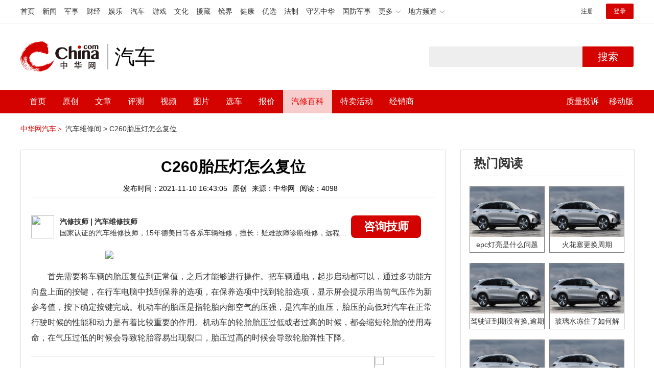

--- FILE ---
content_type: text/html; charset=UTF-8
request_url: https://auto.china.com/mip/409646.html
body_size: 18085
content:
<!DOCTYPE html>
<html>
<head>
<meta charset="utf-8">
<!--神马-->
<meta name="shenma-site-verification" content="4a1f818bb25776dc7714c5dea7de4970_1596534012">
<meta http-equiv="X-UA-Compatible" content="IE=edge,chrome=1">
<title>C260胎压灯怎么复位_中华网汽车</title>
<meta name="keywords" content="C260胎压灯怎么复位">
<meta name="description" content="首先需要将车辆的胎压复位到正常值，之后才能够进行操作。把车辆通电，起步启动都可以，通过多功能方向盘上面的按键，在行车电脑中找到保养的选项，在保养选项中找到轮胎选项，显示屏会提示用当前气压作为新参考值，按下确定按键完成。机动车的胎压是指轮胎内部空气的压强，是汽车的血压，胎压的高低对汽车在正常行驶时候的性能和动力是有着比较重要的作用。机动车的轮胎胎压过低或者过高的时候，都会缩短轮胎的使用寿命，在气压过">
<meta name="shenma-site-verification" content="edfe58a2296329502e37fad18ffecd0c_1552905331">
<meta name="360-site-verification" content="1136d42ff1861e4942955b81ecd5e7ab" />
<meta name="sogou_site_verification" content="DIZUs89J0u"/>
<!--<base href="https://auto.china.com/" />
<meta http-equiv="Content-Security-Policy" content="upgrade-insecure-requests" />-->
<meta name="applicable-device" content="pc">
<meta name="mobile-agent" content="format=html5;url=https://3g.china.com/auto/mip/409646.html">
<link rel="alternate" media="only screen and(max-width: 640px)"  href="https://3g.china.com/auto/mip/409646.html">
<link href="/Public/home/css/style.css?v=202640424" rel="stylesheet">
<script src="/Public/home/js/pc_redirect.js?v=1"></script><meta name="author" content="ck" />
    <style>
        .article_nav{top:38px}
        .auto-header_top .auto_search-btn{border-top-right-radius: 10px;border-bottom-right-radius: 10px;}
        .auto-header_top input{background-color: #fff;border: 1px solid #cccccc;border-top-left-radius: 10px;border-bottom-left-radius: 10px;}
        .auto-header_top .auto-top-search{margin-left: -224px;}
    </style>
</head>

<body>
<!-- 页头 -->
<link href="//www.china.com/zh_cn/plugin/all/topheader/top_header_style_2021.css" rel="stylesheet">
<div class="top_header_bg">
	<div class="top_header">
		<ul class="top_header_channel">
			<li><a href="//www.china.com/" target="_blank">首页</a></li>
			<li><a href="//news.china.com/" target="_blank">新闻</a></li>
			<li><a href="//military.china.com" target="_blank">军事</a></li>
			<li><a href="//finance.china.com/" target="_blank">财经</a></li>
			<li><a href="//ent.china.com/" target="_blank">娱乐</a></li>
			<li><a href="//auto.china.com/" target="_blank">汽车</a></li>
			<li><a href="//game.china.com/" target="_blank">游戏</a></li>
			<li><a href="//culture.china.com/" target="_blank">文化</a></li>
			<li><a href="//yuanzang.china.com" target="_blank">援藏</a></li>
			<li><a href="//jingjie.china.com/" target="_blank">镜界</a></li>
			<li><a href="//health.china.com/" target="_blank">健康</a></li>
			<li><a href="//youxuan.china.com/" target="_blank">优选</a></li>
			<li><a href="//law.china.com/" target="_blank">法制</a></li>
			<li><a href="//shouyi.china.com/" target="_blank">守艺中华</a></li>
			<li><a href="//guofang.china.com/" target="_blank">国防军事</a></li>
			<li class="top_header_sub">更多<div class="sub"><a href="//fo.china.com/" target="_blank">佛学</a><a href="//jiu.china.com/" target="_blank">酒业</a><a href="//history.china.com" target="_blank">文史</a><a href="//gushici.china.com/" target="_blank">古诗词</a><a href="//art.china.com/renwu/" target="_blank">人物</a><a href="//jiemeng.china.com/" target="_blank">解梦</a><a href="//life.china.com/" target="_blank">生活</a></div></li>
			<li class="top_header_sub">地方频道<div class="sub"><a href="//hubei.china.com/" target="_blank">湖北</a><a href="//sd.china.com/" target="_blank">山东</a><a href="//sx.china.com/" target="_blank">山西</a><a href="//shaanxi.china.com/" target="_blank">陕西</a><a href="//yunnan.china.com/" target="_blank">云南</a></div></li>
		</ul>
		<script>(function(){var hover=function(elem,overCallback,outCallback){var isHover=false;var preOvTime=new Date().getTime();function over(e){var curOvTime=new Date().getTime();isHover=true;if(curOvTime-preOvTime>10){overCallback(e,elem)}preOvTime=curOvTime};function out(e){var curOvTime=new Date().getTime();preOvTime=curOvTime;isHover=false;setTimeout(function(){if(!isHover){outCallback(e,elem)}},10)};elem.addEventListener('mouseover',over,false);elem.addEventListener('mouseout',out,false)};var _elem=document.querySelectorAll('.top_header_sub');for(var i=0,j=_elem.length;i<j;i++){hover(_elem[i],function(e,elem){elem.className='top_header_sub over'},function(e,elem){elem.className='top_header_sub'})}})();</script>
		<ul class="top_header_nav">
			<li><span id="headNavLogin" class="headNavLogin"><a id="headNav_reg" href="//passport.china.com/reg/mobile" target="_blank" class="reg">注册</a><a id="headNav_login" href="//passport.china.com/" target="_blank" class="login">登录</a></span></li>
		</ul>
		<script src="//dvsend.china.com/china_login/js/china_api_login.js"></script>
		<script>china_api_login({id:'headNavLogin',initHTML:'<a id="headNav_reg" href="//passport.china.com/reg/mobile" target="_blank" class="reg">注册</a><a id="headNav_login" href="//passport.china.com/" target="_blank" class="login">登录</a>',logonHTML:'<em class="headNavLogout"><span title="[F7:nickname /]"><a href="//passport.china.com/">[F7:nickname /]</a></span>[F7:out /]</em>'});</script>
	</div>
</div>
<!--<div class="auto-header_top">-->
	<!--<div class="auto-logo"><a href="/">汽车</a></div>-->
	<!--<div class="auto-top-search">-->
		<!--<form action="/search/index" method="get" id="sform" target="_blank" >-->
			<!--<input type="text" class="search-text" id="q" name="q" value="" autocomplete="off">-->
			<!--<a class="auto_search-btn" href="javascript:void(0);" onclick="document.getElementById('sform').submit();return false;">搜索</a>-->
		<!--</form>-->
	<!--</div>-->
	<!--&lt;!&ndash;<div class="auto_login">-->
    	<!--<iframe-->
    <!--width="300px;"-->
    <!--height="50px;"-->
    <!--src="/login_ifram.php?1756535789"></iframe>-->
    <!--</div>&ndash;&gt;-->

<!--</div>-->
<div class="top_header_info">
	<div class="top_header_logo"><a href="//www.china.com" target="_blank">中华网 china.com</a></div>
	<div class="top_header_logo_channel">汽车</div>
	<div class="top_header_right">
		<div class="auto-top-search">
			<form action="/search/index" method="get" id="sform" target="_blank" >
				<input type="text" class="search-text" id="q" name="q" value="" autocomplete="off">
				<a class="auto_search-btn" href="javascript:void(0);" onclick="document.getElementById('sform').submit();return false;">搜索</a>
			</form>
		</div>
	</div>
</div>
<div class="auto-header auto-header_new">
	<div class="container">
		<div class="auto-nav" style="width: 970px">
			<ul class="clearfix">
		    <li  style="padding-left: 18px;"><a href="/" target="_blank">首页</a></li>
            <li ><a href="/original"  target="_blank">原创</a></li>
                             <li class="article_navBox ">
               <a href="javascript:void(0)">文章</a><i class="iconfont at-arrowdown"></i>
		    	<div class="article_nav">
		    		<a href="/all">全部文章</a>
		    		<a href="/ev">新能源汽车</a>
		    		<a href="/new">新车资讯</a>
		    		<a href="/guide">新车导购</a>
		    		<a href="/trade">行业追踪</a>
		    		<a href="/tech">汽车科技</a>
		    		<a href="/sale">热门行情</a>
					<a href="/merchant">经销商文章</a>
		    	</div>
		    </li>
            <li><a href="/testing" target="_blank">评测</a></li>

		    <li class="article_navBox "><a href="javascript:void(0)">视频</a><i class="iconfont at-arrowdown"></i>
		    	<div class="article_nav">
                    <a href="/video">全部视频</a>
                    <a href="/live">中华网直播</a>
					<a href="/column-0-0-4-1.html">陈老师探4S店</a>
		    		<a href="/column-0-0-3-1.html">华语车谈录</a>
		    		<a href="/column-0-0-2-1.html">别闹测车呢</a>
		    		<a href="/column-0-0-1-1.html">中华网拜访</a>
                    <a href="/qx/">汽车维修间</a>
		    	</div>
		    </li>
		    <li ><a href="/pic" target="_blank">图片</a></li>
		    <li ><a href="/car" target="_blank">选车</a></li>
		    <!--<li ><a href="/contrast" target="_blank">车型对比</a></li>-->
		    <li ><a href="/prices" target="_blank">报价</a></li>

            <li class="article_navBox  active "><a href="javascript:void(0)">汽修百科</a><i class="iconfont at-arrowdown"></i>
		    	<div class="article_nav">

                                <a href="/qx/">汽修百科</a>
								<a href="/mip/">汽车维修间</a>
								<a href="/wb/">维保数据</a>
								<a href="/fault/">故障码解析</a>

		    	</div>
		    </li>

            <li><a href="https://4s.china.com/pc" target="_blank">特卖活动</a></li>
		    <li ><a href="/distributor" target="_blank">经销商</a></li>
		     <li class="auto_mBox article_navBox">
                 <div style="padding-right:20px;"><a href="/quality" target="_blank">质量投诉</a></div>
				 <div class="auto_m">
					 <a href="javascript:void(0)">移动版</a><i class="iconfont at-arrowdown"></i>
					 <div class="article_nav">
					    <a href="http://3g.china.com/auto">触屏版</a>
					    <a href="/mobile">中华网汽车APP</a>
					 </div>
				</div>
			</li>
			</ul>
		</div>
	</div>
</div>
 <script src="/Public/home/js/jquery-1.11.0.min.js"></script>
<script>

    $('.active').css('background-color','rgba(255,255,255,0.8)')
    $('.active').find('a').css('color','#ef0000')
    $('.article_nav').find('a').css('color','#666')
    $('.article_nav').find('a').mouseover(function(){
         $('.article_nav').find('a').css('color','#666');
         $('.article_nav').find('a').css('background','#fff')

    	$(this).css('color','#fff');
        $(this).css('background','#2E0909')

    })
</script>

<link rel="stylesheet" href="/Public/home/css/n_mip_style.css?202608207">
<style>
    .artcleCon img{width: 500px;}
.detail-not-img{position: relative;}
.detail-not-img-text{ position:absolute;left:32%; top:30%; width:260px;height: 100px;line-height: 80px;; overflow: hidden;word-break:break-all; text-align:center;padding: 0px!important; text-indent: 0em !important;}
.detail-not-img-text-line{line-height: 1.5;display: inline-block; vertical-align: middle;}
 .more-detail-not-img{position: relative;}
.more-detail-not-img-text{ position:absolute;left:21%; top:26%; width:100px;height: 40px;line-height: 50px;; overflow: hidden;word-break:break-all; text-align:center;}
.more-detail-not-img-text-line{line-height: 1.5;display: inline-block; vertical-align: middle;}
</style>
		<div class="container" style="padding:20px 0 30px;">
			<a href="/" style="color:#d40300;">中华网汽车＞</a>
			<a href="/mip">汽车维修间 ></a>
			<a href="">C260胎压灯怎么复位</a>
		</div>
		<div class="container">
			<div class="all-left">

				<div class="wenda-content-box">
					<div class="wenda-content-top">
						<h1 class="wenda-info-title">C260胎压灯怎么复位</h1>
						<div class="wenda-info-source">
							<span class="wenda-time">发布时间：2021-11-10 16:43:05</span>
							<span class="wenda-yuanchuang">原创</span>
							<span class="wenda-source">来源：中华网</span>
							<span class="wenda-read">阅读：4098</span>
						</div>
					</div>
					<div class="articleBox">
						<!--<div class="txt-title">
							<h4>问答简介</h4>
						</div>-->
						<div class="wenda-artisan clearfix">
							<div class="wenda-artisan-img"><img src="http://auto-pic.china.com/202102/25/60375c49856c9.jpg"></div>
							<div class="wenda-master-box">
								<div class="wenda-master"><span class="wenda-name"> 汽修技师</span> | <span class="wenda-skilltitle">汽车维修技师</span></div>
								<div class="wenda-master-address">国家认证的汽车维修技师，15年德美日等各系车辆维修，擅长：疑难故障诊断维修，远程维修技术指导</div>
							</div>
							<a class="zixun-btn" id="zixunBtn" rel="nofollow">咨询技师</a>
						</div>
						<div class="artcleCon">

                                                               <p><img src="http://auto-pic.china.com//mips/20211252/36440100.jpg"></p>
						   	<p>首先需要将车辆的胎压复位到正常值，之后才能够进行操作。把车辆通电，起步启动都可以，通过多功能方向盘上面的按键，在行车电脑中找到保养的选项，在保养选项中找到轮胎选项，显示屏会提示用当前气压作为新参考值，按下确定按键完成。机动车的胎压是指轮胎内部空气的压强，是汽车的血压，胎压的高低对汽车在正常行驶时候的性能和动力是有着比较重要的作用。机动车的轮胎胎压过低或者过高的时候，都会缩短轮胎的使用寿命，在气压过低的时候会导致轮胎容易出现裂口，胎压过高的时候会导致轮胎弹性下降。</p>						</div>
						<!--广告轮播-->
						<div class="auto-banner container" id="js-auto-banner">
							<div id="banner-slide" class="banner-slide">
								<div class="banner-slide_con">
									<ul>
										<li>
													<a href="/guide/29943.html" target="_blank"><img src="http://auto-pic.china.com/2023/03/30/642503accf9cb.jpg" style="width: 100%;"></a>
												</li><li>
													<a href="/guide/30351.html" target="_blank"><img src="http://auto-pic.china.com/2023/03/30/6425038851e0a.jpg" style="width: 100%;"></a>
												</li><li>
													<a href="/guide/31048.html" target="_blank"><img src="http://auto-pic.china.com/2023/06/05/647d94aebbe33.jpg" style="width: 100%;"></a>
												</li>									</ul>
								</div>
<!--								<a class="focus-slide_nav iconfont at-slideleft prev" href="javascript:void(0)"></a>-->
<!--        						<a class="focus-slide_nav iconfont at-slideright next" href="javascript:void(0)"></a>-->
<!--        						<div class="banner-slide_indicators">-->
<!--									<i></i>-->
<!--									<i></i>-->
<!--                            	</div>-->
							</div>
						</div>
						<div class="arti-detail-bottom">
							<div class="arti-tip">本文内容为中华网·汽车（ <a href="https://auto.china.com/">auto.china.com</a> ）编辑或翻译，转载请务必注明来源。</div>
							<div class="arti-btmshare">
								<div class="widget-share bdsharebuttonbox bdshare-button-style0-16" data-bd-bind="1594783737629">
									<strong>分享：</strong>
									<span class="shareWx"><a href="javascript:;" data-cmd="weixin"><i class="iconfont at-weixin"></i>微信</a></span>
									<span class="shareWb"><a href="javascript:;" data-cmd="tsina"><i class="iconfont at-weibo"></i>微博</a></span>
								</div>
							</div>
						</div>
					</div>
				</div>
				<div class="wenda-popupBox" id="wendaPopupBox">
					 <div class="test"></div>
					<div class="wenda-popupCon">
                        <img class="wenda-popupCon-top" src="/Public/home/img/popup1.png" />
                        <!--<div class="wenda-popupCon-code">
                            <div class="wenda-popupCon-code-wz">
                                <p>关注公众号</p>
                                <p>汽车知识早知道</p>
                            </div>
                            <img src="/Public/home/img/hwcl_footer.jpg" />
                        </div>-->
                        <div style="margin-bottom:50px"></div>
						<div class="autoBrand">
							<label>您的姓名</label>
							<input class="autoBrandVal" placeholder="如:张三" maxlength="10" value="" name="name" />
							<span>*</span>
						</div>
						<div class="contact">
							<label>联系方式</label>
							<input class="contactVal" placeholder="请输入您的联系方式" name="tel" value="" maxlength="11" onkeyup="this.value=this.value.replace(/\D/g,'')" />
							<span>*</span>
						</div>
                        <div class="contact-wt">
                            <div class="contact-wt-title"><label>问题描述</label></div>
                            <div class="contact-wt-content"><textarea name="content" id="content" maxlength="245"  placeholder="问题描述"></textarea></div>
						</div>
						<div class="popupBtn">
							<div class="popupSub wenda-btn" id="popupSub">确定</div>
							<div class="popupCancel wenda-btn" id="popupCancel">取消</div>
						</div>
					</div>

				</div>
				<div class="wenda-relatedList mt20">
					<div class="txt-title">
						<h4>相关阅读</h4>
					</div>

					<div class="mod-bd relatedList" id="more">
						<!--相关阅读内容-->
                         <div class="item">
                                        <div class="item-img">
                                            <a href="/mip/1009977.html" title="a6胎压灯怎么复位" target="_blank">
                                                                                                                <img src="http://auto-pic.china.com//mips/20230729/08244400.jpg" alt="a6胎压灯怎么复位">                                            </a>
                                        </div>
                                        <div class="item-con">
                                            <h3 class="item-tit"><a href="/mip/1009977.html" title="a6胎压灯怎么复位" target="_blank">a6胎压灯怎么复位</a></h3>
                                            <div class="item-des">奥迪a6胎压复位方法：1.点击奥迪a6挡杆下方的CAR按钮；2.接着点击MENU上方的空白按键；3.通过旋转按键选择保养和检查选项；4.在弹出的界面选择轮胎气压监控系统；5.确定后选择存储轮胎气压，选择是，存储，完成胎压灯复位。作为汽车重要的组成部分，轮胎性能的主要考量的因素是轮胎的气压，轮胎的气压过低或者过高都会影响轮胎的使用性能并且降低其使用寿命，最终影响到行车安全。</div>
                                            <div class="item-foot">
                                                <span class="time">发布时间：2023-07-17 16:18:55</span>
                                                <span class="read">阅读：1009</span>
                                            </div>
                                        </div>
                                    </div><div class="item">
                                        <div class="item-img">
                                            <a href="/mip/951383.html" title="宝马胎压灯怎么复位？" target="_blank">
                                                                                                                <img src="http://auto-pic.china.com//mips/20230729/92722500.jpg" alt="宝马胎压灯怎么复位？">                                            </a>
                                        </div>
                                        <div class="item-con">
                                            <h3 class="item-tit"><a href="/mip/951383.html" title="宝马胎压灯怎么复位？" target="_blank">宝马胎压灯怎么复位？</a></h3>
                                            <div class="item-des">一直按住RPA按钮，直到RPA指示灯和报警灯以黄色亮起几秒钟。以下是关于胎压的相关介绍：轮压与载荷能力的关系：胎压是汽车载荷能力的标志。汽车载荷大小取决于轮胎气压的高低。根据轮胎的载荷指数与胎压及轮胎载荷容量的关系，轮胎气压越高，载荷能力越大;气压越小，载荷能力越小。胎压与汽车动力性之间的关系：汽车在水平道路上等速行驶时，必须克服来自地面的滚动阻力和来自空气的阻力，而轮胎气压对滚动阻力系数影响很大。当气压降低时滚动阻力系数迅速增加，这是因为胎压降低时，滚动的轮胎变形大，迟滞损失增加。胎压与功率循环的关系：轮胎气压影响轮胎变形，而轮胎变形的大小影响滚动半径，从而影响行进速度。</div>
                                            <div class="item-foot">
                                                <span class="time">发布时间：2023-07-17 16:18:55</span>
                                                <span class="read">阅读：9513</span>
                                            </div>
                                        </div>
                                    </div><div class="item">
                                        <div class="item-img">
                                            <a href="/mip/932331.html" title="帝豪胎压灯怎么复位？
" target="_blank">
                                                                                                                <img src="http://auto-pic.china.com//mips/20230729/85522500.jpg" alt="帝豪胎压灯怎么复位？
">                                            </a>
                                        </div>
                                        <div class="item-con">
                                            <h3 class="item-tit"><a href="/mip/932331.html" title="帝豪胎压灯怎么复位？
" target="_blank">帝豪胎压灯怎么复位？
</a></h3>
                                            <div class="item-des">帝豪胎压灯复位方法：按下转向指示灯杆上MENU键，找到胎压显示，按下set键，然后对胎压进行重新学习，将胎压调整到所需数值即可复位胎压监测灯。吉利帝豪的长宽高分别为4631毫米、1789毫米、1470毫米，轴距为2650毫米。外观方面，这款车采用了家族式前脸，前大灯组造型犀利，并集成了LED日间行车灯，侧面来看，整体造型非常动感，配合黑色包围、黑色车顶和车顶行李架更加突出其主打跨界风格的主题，尾部方面，造型有棱有角，两侧尾灯样式也较为独特，整体尾部看起来很有层次感。</div>
                                            <div class="item-foot">
                                                <span class="time">发布时间：2023-07-17 16:18:55</span>
                                                <span class="read">阅读：9323</span>
                                            </div>
                                        </div>
                                    </div><div class="item">
                                        <div class="item-img">
                                            <a href="/mip/932252.html" title="特斯拉胎压灯怎么复位？
" target="_blank">
                                                                                                                <img src="http://auto-pic.china.com//mips/20230729/18102300.jpg" alt="特斯拉胎压灯怎么复位？
">                                            </a>
                                        </div>
                                        <div class="item-con">
                                            <h3 class="item-tit"><a href="/mip/932252.html" title="特斯拉胎压灯怎么复位？
" target="_blank">特斯拉胎压灯怎么复位？
</a></h3>
                                            <div class="item-des">特斯拉胎压灯复位方法：点火开关旋至二挡仪表总里程分里程界面，按方向盘左侧OK按钮，再按右键至保养界面，按方向盘向下方向键按钮至轮胎压力界面，仪表提示低压续跑指示器启用按方向盘OK键确认，仪表提示轮胎压力是否正常，方向盘下键选择是，并按OK确认即可。特斯拉model3是特斯拉的第三个电动汽车系列，其长宽高分别为4694mm、1849mm、1443mm，轴距为2875毫米。外观方面，这款车的前脸采用了封闭式格栅设计，两个向上倾斜的狭长的大灯，配备发光二极管灯，下方是日间行车灯带，配上两侧的进气造型，显得十分运动。</div>
                                            <div class="item-foot">
                                                <span class="time">发布时间：2023-07-17 16:18:55</span>
                                                <span class="read">阅读：9322</span>
                                            </div>
                                        </div>
                                    </div><div class="item">
                                        <div class="item-img">
                                            <a href="/mip/920276.html" title="大切诺基胎压灯怎么复位？" target="_blank">
                                                                                                                <img src="http://auto-pic.china.com//mips/20230729/06126100.jpg" alt="大切诺基胎压灯怎么复位？">                                            </a>
                                        </div>
                                        <div class="item-con">
                                            <h3 class="item-tit"><a href="/mip/920276.html" title="大切诺基胎压灯怎么复位？" target="_blank">大切诺基胎压灯怎么复位？</a></h3>
                                            <div class="item-des">大切诺基胎压监测复位方法：首先打开点火开关，长按胎压监测复位按钮，听到“咚”的一声之后放开，胎压监测系统就会存储此时的正常胎压数据，自动清除原先的数据，最后仪表盘的故障灯熄灭，胎压复位就完成了。胎压监测指示灯，是一个黄色的标志，一个不规则的圆圈，上面没有印章，下面有四个小尖刺，里面有一个感叹号。胎压监测指示灯亮表明胎压异常。胎压异常一般有以下3种原因：轮胎⽓压异常：⼀般低于1.8bar或者⾼压3.0bar就会报警。此时需要进⾏轮胎检查和调整⽓压。胎压监测没有复位：轮胎充气后，没有及时地进行胎压复位，导致胎压监测系统中记录的还是原先的数据，胎压监测指示灯亮就会亮。此时只要进行胎压复位即可。胎压传感器损坏：胎压传感器是用来监测轮胎胎压的，直接安装在轮胎内部，与轮胎充气口相连，如果在行驶中轮胎被磕顶坏胎压传感器，也会导致胎压故障灯亮起。对于传感器的损坏问题，只能更换全新的配件。</div>
                                            <div class="item-foot">
                                                <span class="time">发布时间：2023-07-17 16:18:55</span>
                                                <span class="read">阅读：9202</span>
                                            </div>
                                        </div>
                                    </div><div class="item">
                                        <div class="item-img">
                                            <a href="/mip/841226.html" title="三菱胎压灯怎么复位？" target="_blank">
                                                                                                                <img src="http://auto-pic.china.com//mips/20230729/01385600.jpg" alt="三菱胎压灯怎么复位？">                                            </a>
                                        </div>
                                        <div class="item-con">
                                            <h3 class="item-tit"><a href="/mip/841226.html" title="三菱胎压灯怎么复位？" target="_blank">三菱胎压灯怎么复位？</a></h3>
                                            <div class="item-des">1确认正常压力水平恢复胎压数据前，应该先确认轮胎处于正常压力水平。三菱的胎压监测系统并非主动监测型，而是被动监测型。2寻找轮胎选项启动车辆，通过方向盘左侧的按键找到行车电脑中的“轮胎”选项，点击轮胎选项。3长按按键随后长按左侧控制面板中的信息按键即可复位。</div>
                                            <div class="item-foot">
                                                <span class="time">发布时间：2023-07-17 16:18:55</span>
                                                <span class="read">阅读：8412</span>
                                            </div>
                                        </div>
                                    </div><div class="item">
                                        <div class="item-img">
                                            <a href="/mip/833748.html" title="GL8胎压灯怎么复位？" target="_blank">
                                                                                                                <img src="http://auto-pic.china.com//mips/20230729/78526100.jpg" alt="GL8胎压灯怎么复位？">                                            </a>
                                        </div>
                                        <div class="item-con">
                                            <h3 class="item-tit"><a href="/mip/833748.html" title="GL8胎压灯怎么复位？" target="_blank">GL8胎压灯怎么复位？</a></h3>
                                            <div class="item-des">GL8胎压灯复位的方法：首先打开点火开关，长按胎压监测复位按钮，听到“咚”的一声之后放开，胎压监测系统就会存储此时的正常胎压数据，自动清除原先的数据，最后仪表盘的故障灯熄灭，胎压复位就完成了。胎压监测是在汽车行驶过程中对轮胎气压进行实时自动监测，并对轮胎漏气和低气压进行报警，以确保行车安全。造成胎压异常的原因一般有以下3种：轮胎气压异常：一般低于1.8bar或者高压3.0bar就会报警。此时需要进行轮胎检查和调整气压。胎压监测没有复位：轮胎充气后，没有及时地进行胎压复位，导致胎压监测系统中记录的还是原先的数据，胎压监测指示灯亮就会亮。此时只要进行胎压复位即可。胎压传感器损坏：胎压传感器是用来监测轮胎胎压的，直接安装在轮胎内部，与轮胎充气口相连，如果在行驶中轮胎被磕顶坏胎压传感器，也会导致胎压故障灯亮起。对于传感器的损坏问题，只能更换全新的配件。</div>
                                            <div class="item-foot">
                                                <span class="time">发布时间：2023-07-17 16:18:55</span>
                                                <span class="read">阅读：8337</span>
                                            </div>
                                        </div>
                                    </div><div class="item">
                                        <div class="item-img">
                                            <a href="/mip/812922.html" title="a8胎压灯复位怎么复位？" target="_blank">
                                                                                                                <img src="http://auto-pic.china.com//mips/20230729/56724400.jpg" alt="a8胎压灯复位怎么复位？">                                            </a>
                                        </div>
                                        <div class="item-con">
                                            <h3 class="item-tit"><a href="/mip/812922.html" title="a8胎压灯复位怎么复位？" target="_blank">a8胎压灯复位怎么复位？</a></h3>
                                            <div class="item-des">a8胎压灯复位方法是：首先打开点火开关，长按胎压监测复位按钮，听到“咚”的一声之后放开，胎压监测系统就会存储此时的正常胎压数据，自动清除原先的数据，最后仪表盘的故障灯熄灭，胎压复位就完成了。胎压灯亮一般有以下3种原因：轮胎气压异常：一般低于1.8bar或者高压3.0bar就会报警。此时需要进行轮胎检查和调整气压。胎压监测没有复位：轮胎充气后，没有及时地进行胎压复位，导致胎压监测系统中记录的还是原先的数据，胎压监测指示灯亮就会亮。此时只要进行胎压复位即可。胎压传感器损坏：胎压传感器是用来监测轮胎胎压的，直接安装在轮胎内部，与轮胎充气口相连，如果在行驶中轮胎被磕顶坏胎压传感器，也会导致胎压故障灯亮起。对于传感器的损坏问题，只能更换全新的配件。</div>
                                            <div class="item-foot">
                                                <span class="time">发布时间：2023-07-17 16:18:55</span>
                                                <span class="read">阅读：8130</span>
                                            </div>
                                        </div>
                                    </div><div class="item">
                                        <div class="item-img">
                                            <a href="/mip/712826.html" title="福克斯胎压灯怎么复位？" target="_blank">
                                                                                                                <img src="http://auto-pic.china.com//mips/20230729/07528500.jpg" alt="福克斯胎压灯怎么复位？">                                            </a>
                                        </div>
                                        <div class="item-con">
                                            <h3 class="item-tit"><a href="/mip/712826.html" title="福克斯胎压灯怎么复位？" target="_blank">福克斯胎压灯怎么复位？</a></h3>
                                            <div class="item-des">福克斯胎压复位首先关好车门，打开钥匙门，挂入2档，按方向盘左侧方向键选择设置，按OK，然后选择辅助驾驶，按OK，最后选择胎压监测，按住OK键，会出现读条，读条结束即可。复位方法：首先打开点火开关，长按胎压监测复位按钮，听到“咚”的一声之后放开，胎压监测系统就会存储此时的正常胎压数据，自动清除原先的数据，最后仪表盘的故障灯熄灭，胎压复位完成。胎压复位：胎压复位是当胎压故障处理完成后，对胎压监测系统进行重置的胎压监测操作；汽车通常有胎压监测系统，并对轮胎漏气和胎压异常进行报警，胎压监测指示灯亮就会亮，而确保行车安全。</div>
                                            <div class="item-foot">
                                                <span class="time">发布时间：2023-07-17 16:18:55</span>
                                                <span class="read">阅读：7128</span>
                                            </div>
                                        </div>
                                    </div><div class="item">
                                        <div class="item-img">
                                            <a href="/mip/623737.html" title="530li胎压灯怎么复位？" target="_blank">
                                                                                                                <img src="http://auto-pic.china.com//mips/20230729/36302600.jpg" alt="530li胎压灯怎么复位？">                                            </a>
                                        </div>
                                        <div class="item-con">
                                            <h3 class="item-tit"><a href="/mip/623737.html" title="530li胎压灯怎么复位？" target="_blank">530li胎压灯怎么复位？</a></h3>
                                            <div class="item-des">长时间按挂档杆前部最右面带有带有胎压标识的SET按键就可以。以下是相关信息：1、胎压监测器是对在汽车行驶过程中对轮胎气压的“变化”进行实时自动监视与检测，并对轮胎漏气、低气压或因环境温度的升高而使气压值升高等提示车主。2、胎压监测器的分类：间接式胎压监测（WSB）。当车辆任一轮胎气压降低时，自然轮胎的“滚动半径”将变小，导致其转速比其他的车轮略快，通过系统对“速差”的比较自动识别是哪个轮胎气压降低。</div>
                                            <div class="item-foot">
                                                <span class="time">发布时间：2023-07-17 16:18:55</span>
                                                <span class="read">阅读：6237</span>
                                            </div>
                                        </div>
                                    </div><div class="item">
                                        <div class="item-img">
                                            <a href="/mip/510198.html" title="胎压监测灯怎么复位？
" target="_blank">
                                                                                                                <img src="http://auto-pic.china.com//mips/20230729/78128000.jpg" alt="胎压监测灯怎么复位？
">                                            </a>
                                        </div>
                                        <div class="item-con">
                                            <h3 class="item-tit"><a href="/mip/510198.html" title="胎压监测灯怎么复位？
" target="_blank">胎压监测灯怎么复位？
</a></h3>
                                            <div class="item-des">胎压监测灯的复位方法为：1、找到多功能方向盘上的仪表信息切换按钮并按下；2、然后仪表盘上就会出现汽车胎压信息，假如胎压不正常，胎压提示也会出现在这里，然后点击多功能方向盘上的RES按钮；3、跳转到胎压监测设置界面，点击重置按钮，胎压监测复位。轮胎的标准胎压约为2.2至2.6bar之间，过高的胎压易增加轮胎的磨损，还可能造成爆胎，过低的胎压会增加油耗和车辆的颠簸感。一般来说夏季胎压可稍低一点，冬季胎压可稍高一点。</div>
                                            <div class="item-foot">
                                                <span class="time">发布时间：2023-07-17 16:18:55</span>
                                                <span class="read">阅读：5101</span>
                                            </div>
                                        </div>
                                    </div><div class="item">
                                        <div class="item-img">
                                            <a href="/mip/473155.html" title="玛莎拉蒂胎压灯怎么复位" target="_blank">
                                                                                                                <img src="http://auto-pic.china.com//mips/20220311/99223100.jpg" alt="玛莎拉蒂胎压灯怎么复位">                                            </a>
                                        </div>
                                        <div class="item-con">
                                            <h3 class="item-tit"><a href="/mip/473155.html" title="玛莎拉蒂胎压灯怎么复位" target="_blank">玛莎拉蒂胎压灯怎么复位</a></h3>
                                            <div class="item-des">玛莎拉蒂胎压灯复位的方法是，首先转动钥匙在二挡，然后按下方向盘左侧向上的按键，仪表盘这个时候就会有显示，此时按下R键接着再按方向盘右侧+键，等待10S重新启动即可。当汽车轮胎胎压有异常的时候就会在仪表盘上亮起胎压灯，这个时候要注意检查一下四个轮胎，是不是被钉子扎到了。如果对胎压灯进行复位以后，胎压报警就小时的话，就说明刚刚的警示属于正常的胎压损耗，消失以后我们重新上路就可以了。但如果一直亮起来的话，就代表是轮胎轮气有损耗，需要下车检查。当发现轮胎漏气的话，就要到4S店进行维修更换了。</div>
                                            <div class="item-foot">
                                                <span class="time">发布时间：2022-03-16 11:40:04</span>
                                                <span class="read">阅读：4753</span>
                                            </div>
                                        </div>
                                    </div><div class="item">
                                        <div class="item-img">
                                            <a href="/mip/467509.html" title="奔驰c260胎压怎么复位" target="_blank">
                                                                                                                <img src="http://auto-pic.china.com//mips/20220206/24047600.jpg" alt="奔驰c260胎压怎么复位">                                            </a>
                                        </div>
                                        <div class="item-con">
                                            <h3 class="item-tit"><a href="/mip/467509.html" title="奔驰c260胎压怎么复位" target="_blank">奔驰c260胎压怎么复位</a></h3>
                                            <div class="item-des">将钥匙打开将档位调至2档，在方向盘左侧显示公里数界面，按下方向盘左侧向上的按键，再按下方向盘右侧+键，等待十秒拔出钥匙，再启动汽车完成复位。当汽车的胎压监测系统监测到胎压出现问题，通过传感器传递到胎压指示灯上，胎压指示灯亮起用于提示驾驶员检查汽车的胎压，如果没有问题可以手动复位。汽车的胎压监测系统可以通过记录轮胎的转速或者安装在轮胎内的传感器对轮胎的状态进行实时自动监控，为汽车的行驶提供安全有效的保障。汽车的胎压监测系统分为间接性胎压监测系统和直接性胎压监测系统，间接性胎压检测系统是通过汽车的ABS传感器比较车轮的转速差别达到检测胎压的目的，直接性胎压监测系统是根据安装在轮胎上的压力传感器测量轮胎的各项数值。</div>
                                            <div class="item-foot">
                                                <span class="time">发布时间：2022-02-09 09:27:06</span>
                                                <span class="read">阅读：4708</span>
                                            </div>
                                        </div>
                                    </div><div class="item">
                                        <div class="item-img">
                                            <a href="/mip/414079.html" title="A200L胎压灯怎么复位" target="_blank">
                                                                                                                <img src="http://auto-pic.china.com//mips/20211252/08880700.jpg" alt="A200L胎压灯怎么复位">                                            </a>
                                        </div>
                                        <div class="item-con">
                                            <h3 class="item-tit"><a href="/mip/414079.html" title="A200L胎压灯怎么复位" target="_blank">A200L胎压灯怎么复位</a></h3>
                                            <div class="item-des">复位A200L胎压灯时先在行车电脑中找到“保养”选项，里面有轮胎的相关信息，然后点击进入保养，在菜单里找到“轮胎”，点击后系统会提示“用当前气压值作为新参考值？”，最后按下方向盘左侧的确认键即可。奔驰A200L胎压监测系统是主动监测系统。通常车辆会显示每个轮胎的具体胎压值，车主可以在行车电脑中查看具体值。更换奔驰A200L轮胎，车辆必须放置在平坦的道路上。如果在道路上行驶时出现问题，必须在距离后方150米处放置安全警告标志。用工具拆下轮胎螺母，对角松开螺母。用千斤顶将其放在车辆底盘支撑点下方，然后慢慢调整千斤顶升起底盘，待轮胎悬空后取下。如果关节牢固，不能取下，可以适当的踹脚。在降低车辆之前，手动初步固定螺母。用专用工具拧螺母，注意对角拧紧的方法，轮胎触地后再拧螺母。</div>
                                            <div class="item-foot">
                                                <span class="time">发布时间：2021-11-10 16:43:05</span>
                                                <span class="read">阅读：4156</span>
                                            </div>
                                        </div>
                                    </div><div class="item">
                                        <div class="item-img">
                                            <a href="/mip/413618.html" title="320i胎压灯怎么复位" target="_blank">
                                                                                                                <img src="http://auto-pic.china.com//mips/20211252/64245700.jpg" alt="320i胎压灯怎么复位">                                            </a>
                                        </div>
                                        <div class="item-con">
                                            <h3 class="item-tit"><a href="/mip/413618.html" title="320i胎压灯怎么复位" target="_blank">320i胎压灯怎么复位</a></h3>
                                            <div class="item-des">首先需要将车辆的轮胎压力值调整到正常水平范围内；随后，在行车电脑的页面当中选择“车辆状态”选项，并且点击“胎压监控（RDC）”，此时即可将车辆的轮胎压力值监测系统关闭；其次，将车辆熄火再进行重新点火，车辆点着之后再行车电脑页面当中重新开启“胎压监控（RDC）”，整个复位工作也就完成。轮胎压力值最主要的作用就是对车辆的4个轮胎内部的压力值数据进行检测，换言之，在轮胎检测系统当中即可清楚的看到是车辆的哪一个轮胎出现压力值异常；当轮胎压力值出现异常的时候，车主一定要提高警惕，因为压力值异常则会导致车辆出现偏移、失控等现象，十分不利于车辆安全行驶。</div>
                                            <div class="item-foot">
                                                <span class="time">发布时间：2021-11-10 16:43:05</span>
                                                <span class="read">阅读：4145</span>
                                            </div>
                                        </div>
                                    </div><div class="item">
                                        <div class="item-img">
                                            <a href="/mip/410558.html" title="迷你胎压灯怎么复位" target="_blank">
                                                                                                                <img src="http://auto-pic.china.com//mips/20211252/80653700.jpg" alt="迷你胎压灯怎么复位">                                            </a>
                                        </div>
                                        <div class="item-con">
                                            <h3 class="item-tit"><a href="/mip/410558.html" title="迷你胎压灯怎么复位" target="_blank">迷你胎压灯怎么复位</a></h3>
                                            <div class="item-des">迷你胎压灯复位方法，先点击车辆一键启动按钮，再点击多功能方向盘右侧的OK按键，对版保养灯进行设置，接着点击方向盘左侧的CNCL取消按钮即可。气压过低会使胎体变形增大，胎侧容易出现裂口，同时产生屈挠运动，导致过度发热，促使橡胶老化，帘布层疲劳，帘线折断，还会使轮胎接地面积增大，加速胎肩磨损。气压过高，会使轮胎帘线受到过度的伸张变形，胎体弹性下降，使汽车在行驶中受到的负荷增大，如遇冲击会产生内裂和爆破，同时气压过高还会加速胎冠磨损，并使耐轧性能下降。日常间应经常检测胎压。观察轮胎：只要轮胎扁平度不过低就行，用脚蹬下感觉有很大弹力，不是发软就正常。高压胎就是有内胎的斜交胎，从正面看胎肩部位不突出，侧面看与地面接触部位与平常面积差不多就是正常。行驶中注意听轮胎与地面摩擦声音：行驶中感觉过不很平的路面时的缓冲力，感觉加油时的加速情况与平常比有没有变化，这些都是平常积累经验。</div>
                                            <div class="item-foot">
                                                <span class="time">发布时间：2021-11-10 16:43:05</span>
                                                <span class="read">阅读：4112</span>
                                            </div>
                                        </div>
                                    </div><div class="item">
                                        <div class="item-img">
                                            <a href="/mip/347900.html" title="野马t80胎压灯怎么复位?" target="_blank">
                                                                                                                <img src="http://auto-pic.china.com/mips/20210938/46223500.jpg" alt="野马t80胎压灯怎么复位?">                                            </a>
                                        </div>
                                        <div class="item-con">
                                            <h3 class="item-tit"><a href="/mip/347900.html" title="野马t80胎压灯怎么复位?" target="_blank">野马t80胎压灯怎么复位?</a></h3>
                                            <div class="item-des">野马t80胎压灯复位介绍：1、操作台屏幕里最下面“胎压”一项，有个“复位”按钮。胎压，严格意义上指的是轮胎内部空气的压强；2、在汽车保养上发动机是汽车的心脏，发动机的损坏将导致汽车生命的耗尽，那么轮胎胎压则是汽车的血压，胎压的高低对汽车的性能和动力有着至关重要的作用；3、胎压，严格意义上指的是轮胎内部空气的压强。现在很多车胎充入的不是空气。对于这些车胎，胎压要求比较严格。而充入空气的车胎，和四季变换有关系。并且胎压与车的性能有紧密联系，比如舒适度及运载量，还会影响车胎寿命。</div>
                                            <div class="item-foot">
                                                <span class="time">发布时间：2021-04-28 13:32:04</span>
                                                <span class="read">阅读：3723</span>
                                            </div>
                                        </div>
                                    </div><div class="item">
                                        <div class="item-img">
                                            <a href="/mip/223449.html" title="胎压报警灯怎么复位?" target="_blank">
                                                                                                                <img src="http://auto-pic.china.com/mips/20210938/35913300.jpg" alt="胎压报警灯怎么复位?">                                            </a>
                                        </div>
                                        <div class="item-con">
                                            <h3 class="item-tit"><a href="/mip/223449.html" title="胎压报警灯怎么复位?" target="_blank">胎压报警灯怎么复位?</a></h3>
                                            <div class="item-des">胎压报警灯复位的方法：1、重新设置一下故障灯就消除了；2、长时间按挂挡杆前部最右面带有带有胎压标识的SET按键，，如果胎压正常，报警灯就可以消除；3、可以长按胎压监测键直到灯灭，这样就消除了然后再按胎压监测键，直到灯亮，这样就又设置好了；4、可以通过多功能方向盘里面设置消除。或者是使用电脑检测仪进行复位消除；5、胎压指示灯关闭方法：把副驾驶侧的杂物箱打开，里边左上角有一个按钮（紧挨着副气囊钥匙开关），在打开点火开关的情况下，按住那个按钮保持住，直到胎压灯熄灭就可以了。但是轮胎胎压一定要在正常范围内。</div>
                                            <div class="item-foot">
                                                <span class="time">发布时间：2021-04-27 13:53:04</span>
                                                <span class="read">阅读：2976</span>
                                            </div>
                                        </div>
                                    </div><div class="item">
                                        <div class="item-img">
                                            <a href="/mip/79336.html" title="奔驰C260如何查看胎压监测，C260胎压灯复位教程" target="_blank">
                                                                                                                <img src="http://auto-pic.china.com/202103/02/1614618631_36388100.jpg" alt="奔驰C260如何查看胎压监测，C260胎压灯复位教程">                                            </a>
                                        </div>
                                        <div class="item-con">
                                            <h3 class="item-tit"><a href="/mip/79336.html" title="奔驰C260如何查看胎压监测，C260胎压灯复位教程" target="_blank">奔驰C260如何查看胎压监测，C260胎压灯复位教程</a></h3>
                                            <div class="item-des">
	奔驰C260具备胎压主动监测功能，仪表盘上会显示四个车轮的胎压信息，可以清楚知道具体哪个轮胎出现故障。

	

	奔驰C260胎压灯复位教程

	1、恢复胎压数据前，应该先确认轮胎处于正常压力水平。

	2、车辆通电，利用方向盘上的选择按键找到行车电脑中的“保养”选项。

	3、在保养选项的菜单内找到“轮胎”并进入，随后行车电脑会提示“用当前气压值作为新参考值？”，之后按下方向盘上的“OK”按键就可以完成复位。

	

	奔驰C260更换轮胎教程

	1、先将车辆停放在水平的路面，假如在道路边更换轮胎，还需要在车辆后方150米以上的距离放置三角指示牌。然后将轮胎的螺母全部拧出来，松螺母要以对角的方式进行。

	2、千斤顶对准汽车底部的支撑点，接着缓慢调节千斤顶升起底盘，在轮胎悬空后即可取下。贴合紧密而无法直接拿下时，可适当力度踹一下轮胎。

	3、将车辆放下前，将螺母先手动初步固定。最后用工具拧螺母的时候，一样采用对角拧紧的方式，拧紧螺母操作需在车轮接触到地面时进行。

	

	根据轮胎磨损程度判断是否进行更换

	1、轮胎的老化，主要体现在胎面花纹和胎边。

	2、胎面磨损接触限定标记，甚至低于该标记。

	3、轮胎出现局部鼓包，受力不均容易发生爆胎。

	4、依据轮胎扎钉的深度或磨损面积，判断是否需要补胎或者直接更换。

	5、胎侧的磨损，不建议修补，直接更换即可。

	6、修补次数过多，轮胎强度不能满足道路行驶。</div>
                                            <div class="item-foot">
                                                <span class="time">发布时间：2021-03-10 17:04:10</span>
                                                <span class="read">阅读：8867</span>
                                            </div>
                                        </div>
                                    </div><div class="item">
                                        <div class="item-img">
                                            <a href="/mip/46150.html" title="迷你胎压灯怎么复位" target="_blank">
                                                                                                                <img src="http://auto-pic.china.com//uploads/allimg/201210/1421003955-0.jpg" alt="迷你胎压灯怎么复位">                                            </a>
                                        </div>
                                        <div class="item-con">
                                            <h3 class="item-tit"><a href="/mip/46150.html" title="迷你胎压灯怎么复位" target="_blank">迷你胎压灯怎么复位</a></h3>
                                            <div class="item-des">迷你胎压灯需要通过汽车中控显示屏进行复位，在中控显示屏内找到车辆信息，车辆状态，找到轮胎标识就可以将胎压灯复位，胎压指示灯复位之后，胎压监测系统就会保存轮胎的胎压值。需要注意的是，在驾驶汽车的过程中，如果胎压监测系统发出警报，这是因为轮胎出现异常导致的，在这种情况下，建议车主降低车速，避免急刹车，同时要稳住方向盘，等汽车完全停稳之后，检查汽车轮胎是否出现故障。胎压灯复位除了可以利用专业的解码仪来清除故障码，同时还可以使用汽车上的胎压复位按键进行复位。需要注意的是，汽车轮胎在充气或者是更换之后，汽车仪表盘的胎压指示灯就会点亮。汽车上的胎压监测系统分为两种，一种是间接式胎压监测，一种是直接式胎压监测，间接式的胎压监测系统是通过ABS系统和轮速传感器互相配合以及其它的一些软硬件共同检测达到监测胎压的目的。直接式胎压监测系统，通过在轮胎里面加装四个胎压监测传感器对汽车轮胎进行监测。</div>
                                            <div class="item-foot">
                                                <span class="time">发布时间：2020-12-26 23:32:07</span>
                                                <span class="read">阅读：4827</span>
                                            </div>
                                        </div>
                                    </div>					</div>
					<!--<div onclick="ajax_discovery_news();" class="loadmore video-loadmore" data_column_id="0" data_page="1">
								<a href="javascript:;"><strong>点击加载更多</strong><span>LOAD MORE</span></a>
					</div>-->
				</div>
			</div>
			<div class="all-right">
				<div class="recommendList">
                        <div class="right-txt-title">
                            <h4>热门阅读</h4>
                        </div>
                        <ul class="clearfix">
                            <li>
                                <a href="/qx/6077.html" target="_blank">
                                    <img src="http://auto-pic.china.com/202006/28/5ef83e9023d35.jpg"  onerror="this.src='/Public/home/img/not-pic.jpg'">
                                    <p>epc灯亮是什么问题</p>
                                </a>
                            </li><li>
                                <a href="/qx/939.html" target="_blank">
                                    <img src="http://auto-pic.china.com/202101/15/60015b073c68a.jpg"  onerror="this.src='/Public/home/img/not-pic.jpg'">
                                    <p>火花塞更换周期</p>
                                </a>
                            </li><li>
                                <a href="/qx/4511.html" target="_blank">
                                    <img src="http://auto-pic.china.com/202005/18/5ec2474e70e99.jpg"  onerror="this.src='/Public/home/img/not-pic.jpg'">
                                    <p>驾驶证到期没有换,逾期怎么办??</p>
                                </a>
                            </li><li>
                                <a href="/qx/190.html" target="_blank">
                                    <img src="http://auto-pic.china.com/202012/30/5febdbfc947e9.jpg"  onerror="this.src='/Public/home/img/not-pic.jpg'">
                                    <p>玻璃水冻住了如何解决？</p>
                                </a>
                            </li><li>
                                <a href="/qx/807.html" target="_blank">
                                    <img src="http://auto-pic.china.com/202008/14/5f3634ef46193.jpg"  onerror="this.src='/Public/home/img/not-pic.jpg'">
                                    <p>bba是什么车</p>
                                </a>
                            </li><li>
                                <a href="/qx/5222.html" target="_blank">
                                    <img src="http://auto-pic.china.com/202005/21/5ec611ff71e32.jpg"  onerror="this.src='/Public/home/img/not-pic.jpg'">
                                    <p>92号95号汽油区别</p>
                                </a>
                            </li>                        </ul>
                    </div>				<div class="hotReadList">
					<div class="right-txt-title">
						<h4>推荐阅读</h4>
					</div>
					<ul>
                         <li>
                                <h3><a  href="/mip/1147242.html"target="_blank">固特异轮胎什么档次</a></h3>
                                <div class="hotReadSum">
                                    <a href="/mip/1147242.html" target="_blank">
                                        <&list>固特异轮胎是高档品牌，是美国的汽车轮胎品牌。虽然是高档轮胎品牌，但是中高低端的轮胎都有生产，这也是为了更好的开拓市场。                                    </a>
                                </div>
                            </li><li>
                                <h3><a  href="/mip/1147240.html"target="_blank">国六排气管堵塞怎么清理</a></h3>
                                <div class="hotReadSum">
                                    <a href="/mip/1147240.html" target="_blank">
                                        <&list>1、当车主发现自己的国六车排气管出现堵塞的情况时，可以利用铁丝或者是细棍，直接将杂物给取出来，如果堵塞情况比较严重，也可以采取应急措施。
<&list>2、直接利用木棍将所有的杂物推到排气管里面的位置处，然后将三元催化器拆解开，就可以将堵塞的东西取出来。但如果是因为积碳过多引起的堵塞，就需要将三元催化器泡在草酸中进行清洗。
<&list>3、也可以利用清洗剂对堵塞的情况得到解决，将清洗剂放在燃油箱中，与燃油混合后，车辆启动时，就可以和汽油一起进入到燃烧室，最后形成废气排出，就可以让三元催化器得到清洗，排气管堵塞的情况就能够得到解决。                                    </a>
                                </div>
                            </li><li>
                                <h3><a  href="/mip/1147236.html"target="_blank">在家拿什么练方向盘</a></h3>
                                <div class="hotReadSum">
                                    <a href="/mip/1147236.html" target="_blank">
                                        <&list>1、找一只平底锅，把两耳看作3点和9点钟方向，同时在6点钟和12点钟方向做一个标记。
<&list>2、双手握住平底锅两耳，然后往左打半圈、一圈、一圈半的练习，往右同样也要打相同的圈数。
<&list>3、最后强调要反复练习，这样就可以形成肌肉记忆，在真实驾驶车辆时，不需要记忆也能打好方向。                                    </a>
                                </div>
                            </li><li>
                                <h3><a  href="/mip/1146197.html"target="_blank">大众1.8t发动机烧机油</a></h3>
                                <div class="hotReadSum">
                                    <a href="/mip/1146197.html" target="_blank">
                                        <&list>1、前后曲轴油封老化：前后曲轴油封与油大面积且持续接触，油的杂质和发动机内持续温度变化使其密封效果逐渐减弱，导致渗油或漏油。<&list>2、活塞间隙过大：积碳会使活塞环与缸体的间隙扩大，导致机油流入燃烧室中，造成烧机油。<&list>3、机油粘度。使用机油粘度过小的话，同样会有烧机油现象，机油粘度过小具有很好的流动性，容易窜入到气缸内，参与燃烧。<&list>4、机油量。机油量过多，机油压力过大，会将部分机油压入气缸内，也会出现烧机油。<&list>5、机油滤清器堵塞：会导致进气不畅，使进气压力下降，形成负压，使机油在负压的情况下吸入燃烧室引起烧机油。<&list>6、正时齿轮或链条磨损：正时齿轮或链条的磨损会引起气阀和曲轴的正时不同步。由于轮齿或链条磨损产生的过量侧隙，使得发动机的调节无法实现：前一圈的正时和下一圈可能就不一样。当气阀和活塞的运动不同步时，会造成过大的机油消耗。解决方法：更换正时齿轮或链条。<&list>7、内垫圈、进风口破裂：新的发动机设计中，经常采用各种由金属和其他材料构成的复合材料，由于不同材料热胀冷缩程度的差异，长时间运行后，填料和密封中会产生热应力疲劳或破裂，也导致油耗水平上升。<&list>8、机油品质不达标：机油品质不达标也是烧机油的原因之一，机油品质不达标，润滑效果就会减弱，再加上积碳的累积，会让机油失去润滑效果，就容易对缸壁造成磨损，磨损会让发动机的温度升高，很快就容易出现拉缸、报废的情况。<&list>9、主轴承磨损或故障：磨损或有故障的主轴承会甩起过量的机油，并被甩至缸壁。随着轴承磨损的增加，会甩起更多机油。                                    </a>
                                </div>
                            </li><li>
                                <h3><a  href="/mip/1146193.html"target="_blank">大众冬天过减速带咯吱咯吱响</a></h3>
                                <div class="hotReadSum">
                                    <a href="/mip/1146193.html" target="_blank">
                                        <&list>1.转向器拉杆头有较大间隙，判断间隙需要专用仪器和工具，车主本人无法制作，需要将车辆送到修理厂或4s店；<&list>2.车辆半轴套管防尘罩破裂，破裂后会出现漏油现象，使半轴磨损严重，磨损的半轴容易损坏，产生异响；<&list>3.稳定器的转向胶套和球头老化，一般是使用时间过长造成的。解决方法是更换新的质量好的转向橡胶套和球头。                                    </a>
                                </div>
                            </li><li>
                                <h3><a  href="/mip/1146180.html"target="_blank">大众干式双离合耐用吗</a></h3>
                                <div class="hotReadSum">
                                    <a href="/mip/1146180.html" target="_blank">
                                        <&list>总体而言不太耐用。<&list>1、干式离合器如果放在十几年前还比较耐用，但是由于现在的汽车发动机动力输出越来越高，使得干式离合器散热不足的缺陷也逐渐暴露出来。<&list>2、由于干式双离合的工作环境暴露在空气中，而离合器的散热也是通离合器罩上面的几个小孔来进行散热。但是在行驶过程中变速箱需要换挡，就不得不使得离合器频繁工作。<&list>3、长时间的低速行驶以及过于频繁的启停，导致离合器的温度不断升高，而低速行驶时空气流动效率不高，无法将离合器中的热量有效的带走，导致离合器内部的温度不断升高，加速离合器的磨损。                                    </a>
                                </div>
                            </li>

					</ul>
				</div>
			</div>

		</div>
         <div id="js-arti-detail" style="display:none"><img src="http://auto-pic.china.com//mips/20211252/36440100.jpg"></div>
         <input type="hidden" id="page" value="2">
         <input type="hidden" name="rq_id" id="rq_id" value="409646">
          <input type="hidden" name="author_id" id="author_id" value="17">
         <input type="hidden" name="province" id="province" value="">
         <input type="hidden" name="city" id="city" value="">

         <input type="hidden" name="type" id="type" value="mip">
		 <script src="/Public/home/js/jquery-1.11.0.min.js"></script>
         <script src="/Public/home/js/mip_main.js?123456"></script>

	</body>
<script>
// 分享
var shareTit = "C260胎压灯怎么复位";
    ac_id = 0,
    shareDes = `""`;

    $(function(){
		//$.get('/mip/click',{id:409646});
        $(".artcleCon p").each(function(){if($(this).find("img").length==0&&ac_id>0){$(this).prepend(shareTit+"？");return false;}});
         //根据ip定位所在城市
         $.ajax({
               url: 'https://api.map.baidu.com/location/ip?ak=jLLicNCQlPQlhsZfuW3uL6NfIkiETq2O&v='+Math.random()*1000000,
               type: 'POST',
               dataType: 'jsonp',
               success:function(data) {

                    province = data.content.address_detail.province.replace('市','').replace('省','')
                    city = data.content.address_detail.city.replace('市','')
                    $("#province").val(province);
                    $("#city").val(city);
                }
           });
    });



</script>


  <script src="/Public/home/js/jquery-1.11.0.min.js"></script>
  <script src="/Public/home/js/jquery.SuperSlide.2.1.1.js"></script>
  <script src="/Public/home/js/jquery.nav.js"></script>
  <script src="/Public/home/js/jquery.mCustomScrollbar.concat.min.js"></script>
  <script src="/Public/home/js/scrollfix.js"></script>
  <script src="/Public/home/js/main.js?v=20230707"></script>
  <script src="/Public/home/js/lazyload.min.js?v=20190514"></script>
<style>
    .copyright a{margin: 0 6px 0 0;}
</style>
  <div class="clearfix"></div>
<!-- 页脚 -->
    <div class="auto-footer">
        <div class="container">
          <div class="left">
              <img src="https://www.china.com/zh_cn/img1905/2023/logo.png" class="footer-logo" alt="中华网">
            <div class="copyright">
              <a target='_blank' href="//www.china.com/zh_cn/general/about.html">关于中华网</a> |
              <a target='_blank' href="//www.china.com/zh_cn/general/advert.html">广告服务</a> |
              <a target='_blank' href="//www.china.com/zh_cn/general/contact.html">联系我们</a> |
              <a target='_blank' href="//www.china.com/zh_cn/general/job.html">招聘信息</a> |
              <a target='_blank' href="//www.china.com/zh_cn/general/bqsm.html">版权声明</a> |
              <a target='_blank' href="//www.china.com/zh_cn/general/legal.html">豁免条款</a> |
              <a target='_blank' href="//www.china.com/zh_cn/general/links.html">友情链接</a> |
              <a target='_blank' href="//www.china.com/zh_cn/general/news.html">中华网动态</a><br />
                版权所有 中华网
            </div>
          </div>
          <div class="left" style="float: left;margin-left: 80px;">
              <div style="float:left;">
                  <img style="height:120px;width:auto;" src="/Public/home/img/toutiao_qr.png">
                  <p style="font-size:14px;text-align: center;">中华网汽车头条号</p>
              </div>
               <div style="float:left;margin-left:10px">
                  <img style="height:120px;width:auto;" src="/Public/home/img/hwcl_footer.jpg">
                  <p style="font-size:14px;text-align: center;">中华网汽车公众号</p>
              </div>
          </div>
          <div class="right" style="margin-left: 12px;">
            <ul class="contact clearfix">
              <li><strong>内容合作</strong><br>
                  <em>负责人：邱秀丽</em><br>
                  <em>电话：13691390008</em> <br>
                  <a href="mailto:qiuxiuli@chelian.china.com">邮箱：qiuxiuli@chelian.china.com</a>
              </li>

            </ul>

          </div>
        </div>
    </div>
<script>
var _hmt = _hmt || [];
(function() {
  var hm = document.createElement("script");
  hm.src = "https://hm.baidu.com/hm.js?cdace6df8a324b1ebe360ae9a1fc9c4d";
  var s = document.getElementsByTagName("script")[0];
  s.parentNode.insertBefore(hm, s);
})();
</script>
<script>
(function(){
    var bp = document.createElement('script');
    var curProtocol = window.location.protocol.split(':')[0];
    if (curProtocol === 'https') {
        bp.src = 'https://zz.bdstatic.com/linksubmit/push.js';
    }
    else {
        bp.src = 'http://push.zhanzhang.baidu.com/push.js';
    }
    var s = document.getElementsByTagName("script")[0];
    s.parentNode.insertBefore(bp, s);
})();
</script>
<script>
(function(){
var src = (document.location.protocol == "http:") ? "http://js.passport.qihucdn.com/11.0.1.js?785d3fa0f4d1488af841b296182b9661":"https://jspassport.ssl.qhimg.com/11.0.1.js?785d3fa0f4d1488af841b296182b9661";
document.write('<script src="' + src + '" id="sozz"><\/script>');
})();
</script>
</body>
</html>